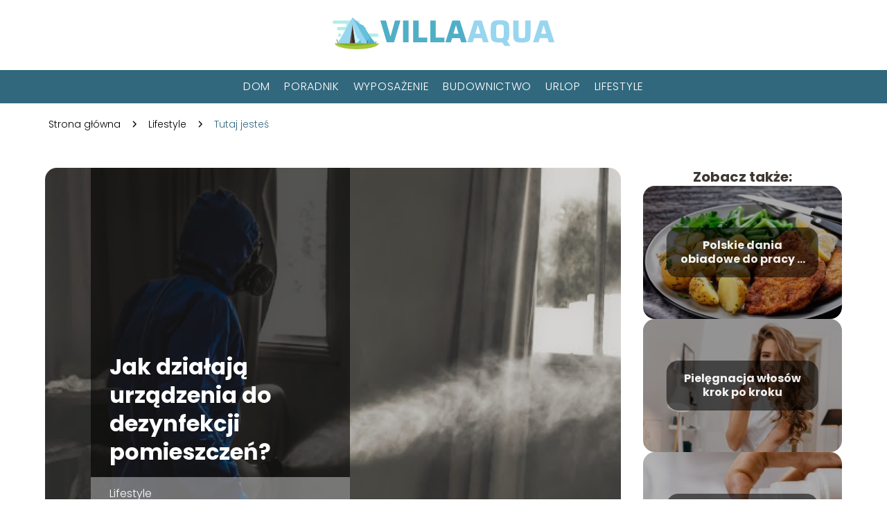

--- FILE ---
content_type: text/html; charset=UTF-8
request_url: https://www.villaaqua.pl/jak-dzialaja-urzadzenia-do-dezynfekcji-pomieszczen/
body_size: 9558
content:
<!DOCTYPE html>
<html lang="pl-PL">
<head>
    <title>Jak działają urządzenia do dezynfekcji pomieszczeń?</title>
        <meta charset="UTF-8" />
    <meta name="viewport" content="width=device-width, initial-scale=1" />
    <meta name="description" content="Niezwykle ważne jest dbanie o dezynfekcję wnętrz, zwłaszcza tych, w których w jednym czasie przebywa wiele osób.">
    <link rel="preconnect" href="https://fonts.googleapis.com">
<link rel="preconnect" href="https://fonts.gstatic.com" crossorigin>
<link href="https://fonts.googleapis.com/css2?family=Poppins:ital,wght@0,100;0,200;0,300;0,400;0,500;0,600;0,700;0,800;0,900;1,100;1,200;1,300;1,400;1,500;1,600;1,700;1,800;1,900&family=Raleway:ital,wght@0,100..900;1,100..900&display=swap" rel="stylesheet">
    <style>:root{--dark-filter-image: brightness(70%);--primary-color: #57A8C8;--secondary-color: #31687D;--tertiary-color: #B6BCBD;--quaternary-color: #00000099;--image-radius: 17px;--background-radius: 17px;--btn-radius: 17px;--font-size-small: 12px;--font-size-medium: 16px;--font-size-big: 20px;--font-size-XXL: 32px;--font-color-1: #FFFFFF;--font-color-2: #000000;--font-color-3: #000000;--dark-background: rgba(0, 0, 0, 0.5);--font-family: 'Poppins', sans-serif;}</style>    <meta name='robots' content='max-image-preview:large' />
<meta name="author" content="redakcja-villaaqua-pl">
<meta name="article:published_time" content="2021-09-09T14:33:46+02:00">
<meta name="article:modified_time" content="2025-01-30T17:20:13+01:00">
<script type="text/javascript">
window._wpemojiSettings = {"baseUrl":"https:\/\/s.w.org\/images\/core\/emoji\/14.0.0\/72x72\/","ext":".png","svgUrl":"https:\/\/s.w.org\/images\/core\/emoji\/14.0.0\/svg\/","svgExt":".svg","source":{"concatemoji":"https:\/\/www.villaaqua.pl\/wp-includes\/js\/wp-emoji-release.min.js?ver=6.1.4"}};
/*! This file is auto-generated */
!function(e,a,t){var n,r,o,i=a.createElement("canvas"),p=i.getContext&&i.getContext("2d");function s(e,t){var a=String.fromCharCode,e=(p.clearRect(0,0,i.width,i.height),p.fillText(a.apply(this,e),0,0),i.toDataURL());return p.clearRect(0,0,i.width,i.height),p.fillText(a.apply(this,t),0,0),e===i.toDataURL()}function c(e){var t=a.createElement("script");t.src=e,t.defer=t.type="text/javascript",a.getElementsByTagName("head")[0].appendChild(t)}for(o=Array("flag","emoji"),t.supports={everything:!0,everythingExceptFlag:!0},r=0;r<o.length;r++)t.supports[o[r]]=function(e){if(p&&p.fillText)switch(p.textBaseline="top",p.font="600 32px Arial",e){case"flag":return s([127987,65039,8205,9895,65039],[127987,65039,8203,9895,65039])?!1:!s([55356,56826,55356,56819],[55356,56826,8203,55356,56819])&&!s([55356,57332,56128,56423,56128,56418,56128,56421,56128,56430,56128,56423,56128,56447],[55356,57332,8203,56128,56423,8203,56128,56418,8203,56128,56421,8203,56128,56430,8203,56128,56423,8203,56128,56447]);case"emoji":return!s([129777,127995,8205,129778,127999],[129777,127995,8203,129778,127999])}return!1}(o[r]),t.supports.everything=t.supports.everything&&t.supports[o[r]],"flag"!==o[r]&&(t.supports.everythingExceptFlag=t.supports.everythingExceptFlag&&t.supports[o[r]]);t.supports.everythingExceptFlag=t.supports.everythingExceptFlag&&!t.supports.flag,t.DOMReady=!1,t.readyCallback=function(){t.DOMReady=!0},t.supports.everything||(n=function(){t.readyCallback()},a.addEventListener?(a.addEventListener("DOMContentLoaded",n,!1),e.addEventListener("load",n,!1)):(e.attachEvent("onload",n),a.attachEvent("onreadystatechange",function(){"complete"===a.readyState&&t.readyCallback()})),(e=t.source||{}).concatemoji?c(e.concatemoji):e.wpemoji&&e.twemoji&&(c(e.twemoji),c(e.wpemoji)))}(window,document,window._wpemojiSettings);
</script>
<style type="text/css">
img.wp-smiley,
img.emoji {
	display: inline !important;
	border: none !important;
	box-shadow: none !important;
	height: 1em !important;
	width: 1em !important;
	margin: 0 0.07em !important;
	vertical-align: -0.1em !important;
	background: none !important;
	padding: 0 !important;
}
</style>
	<link rel='stylesheet' id='wp-block-library-css' href='https://www.villaaqua.pl/wp-includes/css/dist/block-library/style.min.css?ver=6.1.4' type='text/css' media='all' />
<link rel='stylesheet' id='classic-theme-styles-css' href='https://www.villaaqua.pl/wp-includes/css/classic-themes.min.css?ver=1' type='text/css' media='all' />
<style id='global-styles-inline-css' type='text/css'>
body{--wp--preset--color--black: #000000;--wp--preset--color--cyan-bluish-gray: #abb8c3;--wp--preset--color--white: #ffffff;--wp--preset--color--pale-pink: #f78da7;--wp--preset--color--vivid-red: #cf2e2e;--wp--preset--color--luminous-vivid-orange: #ff6900;--wp--preset--color--luminous-vivid-amber: #fcb900;--wp--preset--color--light-green-cyan: #7bdcb5;--wp--preset--color--vivid-green-cyan: #00d084;--wp--preset--color--pale-cyan-blue: #8ed1fc;--wp--preset--color--vivid-cyan-blue: #0693e3;--wp--preset--color--vivid-purple: #9b51e0;--wp--preset--gradient--vivid-cyan-blue-to-vivid-purple: linear-gradient(135deg,rgba(6,147,227,1) 0%,rgb(155,81,224) 100%);--wp--preset--gradient--light-green-cyan-to-vivid-green-cyan: linear-gradient(135deg,rgb(122,220,180) 0%,rgb(0,208,130) 100%);--wp--preset--gradient--luminous-vivid-amber-to-luminous-vivid-orange: linear-gradient(135deg,rgba(252,185,0,1) 0%,rgba(255,105,0,1) 100%);--wp--preset--gradient--luminous-vivid-orange-to-vivid-red: linear-gradient(135deg,rgba(255,105,0,1) 0%,rgb(207,46,46) 100%);--wp--preset--gradient--very-light-gray-to-cyan-bluish-gray: linear-gradient(135deg,rgb(238,238,238) 0%,rgb(169,184,195) 100%);--wp--preset--gradient--cool-to-warm-spectrum: linear-gradient(135deg,rgb(74,234,220) 0%,rgb(151,120,209) 20%,rgb(207,42,186) 40%,rgb(238,44,130) 60%,rgb(251,105,98) 80%,rgb(254,248,76) 100%);--wp--preset--gradient--blush-light-purple: linear-gradient(135deg,rgb(255,206,236) 0%,rgb(152,150,240) 100%);--wp--preset--gradient--blush-bordeaux: linear-gradient(135deg,rgb(254,205,165) 0%,rgb(254,45,45) 50%,rgb(107,0,62) 100%);--wp--preset--gradient--luminous-dusk: linear-gradient(135deg,rgb(255,203,112) 0%,rgb(199,81,192) 50%,rgb(65,88,208) 100%);--wp--preset--gradient--pale-ocean: linear-gradient(135deg,rgb(255,245,203) 0%,rgb(182,227,212) 50%,rgb(51,167,181) 100%);--wp--preset--gradient--electric-grass: linear-gradient(135deg,rgb(202,248,128) 0%,rgb(113,206,126) 100%);--wp--preset--gradient--midnight: linear-gradient(135deg,rgb(2,3,129) 0%,rgb(40,116,252) 100%);--wp--preset--duotone--dark-grayscale: url('#wp-duotone-dark-grayscale');--wp--preset--duotone--grayscale: url('#wp-duotone-grayscale');--wp--preset--duotone--purple-yellow: url('#wp-duotone-purple-yellow');--wp--preset--duotone--blue-red: url('#wp-duotone-blue-red');--wp--preset--duotone--midnight: url('#wp-duotone-midnight');--wp--preset--duotone--magenta-yellow: url('#wp-duotone-magenta-yellow');--wp--preset--duotone--purple-green: url('#wp-duotone-purple-green');--wp--preset--duotone--blue-orange: url('#wp-duotone-blue-orange');--wp--preset--font-size--small: 13px;--wp--preset--font-size--medium: 20px;--wp--preset--font-size--large: 36px;--wp--preset--font-size--x-large: 42px;--wp--preset--spacing--20: 0.44rem;--wp--preset--spacing--30: 0.67rem;--wp--preset--spacing--40: 1rem;--wp--preset--spacing--50: 1.5rem;--wp--preset--spacing--60: 2.25rem;--wp--preset--spacing--70: 3.38rem;--wp--preset--spacing--80: 5.06rem;}:where(.is-layout-flex){gap: 0.5em;}body .is-layout-flow > .alignleft{float: left;margin-inline-start: 0;margin-inline-end: 2em;}body .is-layout-flow > .alignright{float: right;margin-inline-start: 2em;margin-inline-end: 0;}body .is-layout-flow > .aligncenter{margin-left: auto !important;margin-right: auto !important;}body .is-layout-constrained > .alignleft{float: left;margin-inline-start: 0;margin-inline-end: 2em;}body .is-layout-constrained > .alignright{float: right;margin-inline-start: 2em;margin-inline-end: 0;}body .is-layout-constrained > .aligncenter{margin-left: auto !important;margin-right: auto !important;}body .is-layout-constrained > :where(:not(.alignleft):not(.alignright):not(.alignfull)){max-width: var(--wp--style--global--content-size);margin-left: auto !important;margin-right: auto !important;}body .is-layout-constrained > .alignwide{max-width: var(--wp--style--global--wide-size);}body .is-layout-flex{display: flex;}body .is-layout-flex{flex-wrap: wrap;align-items: center;}body .is-layout-flex > *{margin: 0;}:where(.wp-block-columns.is-layout-flex){gap: 2em;}.has-black-color{color: var(--wp--preset--color--black) !important;}.has-cyan-bluish-gray-color{color: var(--wp--preset--color--cyan-bluish-gray) !important;}.has-white-color{color: var(--wp--preset--color--white) !important;}.has-pale-pink-color{color: var(--wp--preset--color--pale-pink) !important;}.has-vivid-red-color{color: var(--wp--preset--color--vivid-red) !important;}.has-luminous-vivid-orange-color{color: var(--wp--preset--color--luminous-vivid-orange) !important;}.has-luminous-vivid-amber-color{color: var(--wp--preset--color--luminous-vivid-amber) !important;}.has-light-green-cyan-color{color: var(--wp--preset--color--light-green-cyan) !important;}.has-vivid-green-cyan-color{color: var(--wp--preset--color--vivid-green-cyan) !important;}.has-pale-cyan-blue-color{color: var(--wp--preset--color--pale-cyan-blue) !important;}.has-vivid-cyan-blue-color{color: var(--wp--preset--color--vivid-cyan-blue) !important;}.has-vivid-purple-color{color: var(--wp--preset--color--vivid-purple) !important;}.has-black-background-color{background-color: var(--wp--preset--color--black) !important;}.has-cyan-bluish-gray-background-color{background-color: var(--wp--preset--color--cyan-bluish-gray) !important;}.has-white-background-color{background-color: var(--wp--preset--color--white) !important;}.has-pale-pink-background-color{background-color: var(--wp--preset--color--pale-pink) !important;}.has-vivid-red-background-color{background-color: var(--wp--preset--color--vivid-red) !important;}.has-luminous-vivid-orange-background-color{background-color: var(--wp--preset--color--luminous-vivid-orange) !important;}.has-luminous-vivid-amber-background-color{background-color: var(--wp--preset--color--luminous-vivid-amber) !important;}.has-light-green-cyan-background-color{background-color: var(--wp--preset--color--light-green-cyan) !important;}.has-vivid-green-cyan-background-color{background-color: var(--wp--preset--color--vivid-green-cyan) !important;}.has-pale-cyan-blue-background-color{background-color: var(--wp--preset--color--pale-cyan-blue) !important;}.has-vivid-cyan-blue-background-color{background-color: var(--wp--preset--color--vivid-cyan-blue) !important;}.has-vivid-purple-background-color{background-color: var(--wp--preset--color--vivid-purple) !important;}.has-black-border-color{border-color: var(--wp--preset--color--black) !important;}.has-cyan-bluish-gray-border-color{border-color: var(--wp--preset--color--cyan-bluish-gray) !important;}.has-white-border-color{border-color: var(--wp--preset--color--white) !important;}.has-pale-pink-border-color{border-color: var(--wp--preset--color--pale-pink) !important;}.has-vivid-red-border-color{border-color: var(--wp--preset--color--vivid-red) !important;}.has-luminous-vivid-orange-border-color{border-color: var(--wp--preset--color--luminous-vivid-orange) !important;}.has-luminous-vivid-amber-border-color{border-color: var(--wp--preset--color--luminous-vivid-amber) !important;}.has-light-green-cyan-border-color{border-color: var(--wp--preset--color--light-green-cyan) !important;}.has-vivid-green-cyan-border-color{border-color: var(--wp--preset--color--vivid-green-cyan) !important;}.has-pale-cyan-blue-border-color{border-color: var(--wp--preset--color--pale-cyan-blue) !important;}.has-vivid-cyan-blue-border-color{border-color: var(--wp--preset--color--vivid-cyan-blue) !important;}.has-vivid-purple-border-color{border-color: var(--wp--preset--color--vivid-purple) !important;}.has-vivid-cyan-blue-to-vivid-purple-gradient-background{background: var(--wp--preset--gradient--vivid-cyan-blue-to-vivid-purple) !important;}.has-light-green-cyan-to-vivid-green-cyan-gradient-background{background: var(--wp--preset--gradient--light-green-cyan-to-vivid-green-cyan) !important;}.has-luminous-vivid-amber-to-luminous-vivid-orange-gradient-background{background: var(--wp--preset--gradient--luminous-vivid-amber-to-luminous-vivid-orange) !important;}.has-luminous-vivid-orange-to-vivid-red-gradient-background{background: var(--wp--preset--gradient--luminous-vivid-orange-to-vivid-red) !important;}.has-very-light-gray-to-cyan-bluish-gray-gradient-background{background: var(--wp--preset--gradient--very-light-gray-to-cyan-bluish-gray) !important;}.has-cool-to-warm-spectrum-gradient-background{background: var(--wp--preset--gradient--cool-to-warm-spectrum) !important;}.has-blush-light-purple-gradient-background{background: var(--wp--preset--gradient--blush-light-purple) !important;}.has-blush-bordeaux-gradient-background{background: var(--wp--preset--gradient--blush-bordeaux) !important;}.has-luminous-dusk-gradient-background{background: var(--wp--preset--gradient--luminous-dusk) !important;}.has-pale-ocean-gradient-background{background: var(--wp--preset--gradient--pale-ocean) !important;}.has-electric-grass-gradient-background{background: var(--wp--preset--gradient--electric-grass) !important;}.has-midnight-gradient-background{background: var(--wp--preset--gradient--midnight) !important;}.has-small-font-size{font-size: var(--wp--preset--font-size--small) !important;}.has-medium-font-size{font-size: var(--wp--preset--font-size--medium) !important;}.has-large-font-size{font-size: var(--wp--preset--font-size--large) !important;}.has-x-large-font-size{font-size: var(--wp--preset--font-size--x-large) !important;}
.wp-block-navigation a:where(:not(.wp-element-button)){color: inherit;}
:where(.wp-block-columns.is-layout-flex){gap: 2em;}
.wp-block-pullquote{font-size: 1.5em;line-height: 1.6;}
</style>
<link rel='stylesheet' id='tp_theme_maker_style-css' href='https://www.villaaqua.pl/wp-content/themes/tp-wordpress-theme/assets/css/styles.css?ver=6.1.4' type='text/css' media='all' />
<script type='text/javascript' src='https://www.villaaqua.pl/wp-content/themes/tp-wordpress-theme/assets/js/scripts.js?ver=0.1.1' id='tp_theme_maker_style-js'></script>
<link rel="https://api.w.org/" href="https://www.villaaqua.pl/wp-json/" /><link rel="alternate" type="application/json" href="https://www.villaaqua.pl/wp-json/wp/v2/posts/377" /><link rel="EditURI" type="application/rsd+xml" title="RSD" href="https://www.villaaqua.pl/xmlrpc.php?rsd" />
<link rel="wlwmanifest" type="application/wlwmanifest+xml" href="https://www.villaaqua.pl/wp-includes/wlwmanifest.xml" />
<meta name="generator" content="WordPress 6.1.4" />
<link rel="canonical" href="https://www.villaaqua.pl/jak-dzialaja-urzadzenia-do-dezynfekcji-pomieszczen/" />
<link rel='shortlink' href='https://www.villaaqua.pl/?p=377' />
<link rel="alternate" type="application/json+oembed" href="https://www.villaaqua.pl/wp-json/oembed/1.0/embed?url=https%3A%2F%2Fwww.villaaqua.pl%2Fjak-dzialaja-urzadzenia-do-dezynfekcji-pomieszczen%2F" />
<link rel="alternate" type="text/xml+oembed" href="https://www.villaaqua.pl/wp-json/oembed/1.0/embed?url=https%3A%2F%2Fwww.villaaqua.pl%2Fjak-dzialaja-urzadzenia-do-dezynfekcji-pomieszczen%2F&#038;format=xml" />
<link rel="icon" href="https://www.villaaqua.pl/wp-content/uploads/2020/11/villaaqua-favi.png" sizes="32x32" />
<link rel="icon" href="https://www.villaaqua.pl/wp-content/uploads/2020/11/villaaqua-favi.png" sizes="192x192" />
<link rel="apple-touch-icon" href="https://www.villaaqua.pl/wp-content/uploads/2020/11/villaaqua-favi.png" />
<meta name="msapplication-TileImage" content="https://www.villaaqua.pl/wp-content/uploads/2020/11/villaaqua-favi.png" />
</head>
<body>

<div data-ad-ignore="true" class="header2">

    <a class="header2__logo" href="https://www.villaaqua.pl">
        <img  src="https://www.villaaqua.pl/wp-content/uploads/2025/05/villaaqua-logo.png" data-src="https://www.villaaqua.pl/wp-content/uploads/2025/05/villaaqua-logo.png" alt="Logo villaaqua.pl">
    </a>

    <div class="menu-nav hidden">
        <svg class="menu-button arrow-down">
            <use xlink:href="https://www.villaaqua.pl/wp-content/themes/tp-wordpress-theme/assets/img/sprite.svg#icon-chevron-small-right"></use>
        </svg>

        <ul class="menu-nav-list hidden"><li id="menu-item-97" class="menu-item menu-item-type-taxonomy menu-item-object-category menu-item-97 header2__menu--el"><a href="https://www.villaaqua.pl/category/dom/">Dom</a></li>
<li id="menu-item-96" class="menu-item menu-item-type-taxonomy menu-item-object-category menu-item-96 header2__menu--el"><a href="https://www.villaaqua.pl/category/poradnik/">Poradnik</a></li>
<li id="menu-item-100" class="menu-item menu-item-type-taxonomy menu-item-object-category menu-item-100 header2__menu--el"><a href="https://www.villaaqua.pl/category/wyposazenie/">Wyposażenie</a></li>
<li id="menu-item-95" class="menu-item menu-item-type-taxonomy menu-item-object-category menu-item-95 header2__menu--el"><a href="https://www.villaaqua.pl/category/budownictwo/">Budownictwo</a></li>
<li id="menu-item-98" class="menu-item menu-item-type-taxonomy menu-item-object-category menu-item-98 header2__menu--el"><a href="https://www.villaaqua.pl/category/urlop/">Urlop</a></li>
<li id="menu-item-99" class="menu-item menu-item-type-taxonomy menu-item-object-category current-post-ancestor current-menu-parent current-post-parent menu-item-99 header2__menu--el"><a href="https://www.villaaqua.pl/category/lifestyle/">Lifestyle</a></li>
</ul>    </div>
    <div class="header2__menu styleA"><ul class="header2__menu--list"><li class="menu-item menu-item-type-taxonomy menu-item-object-category menu-item-97 header2__menu--el"><a href="https://www.villaaqua.pl/category/dom/">Dom</a></li>
<li class="menu-item menu-item-type-taxonomy menu-item-object-category menu-item-96 header2__menu--el"><a href="https://www.villaaqua.pl/category/poradnik/">Poradnik</a></li>
<li class="menu-item menu-item-type-taxonomy menu-item-object-category menu-item-100 header2__menu--el"><a href="https://www.villaaqua.pl/category/wyposazenie/">Wyposażenie</a></li>
<li class="menu-item menu-item-type-taxonomy menu-item-object-category menu-item-95 header2__menu--el"><a href="https://www.villaaqua.pl/category/budownictwo/">Budownictwo</a></li>
<li class="menu-item menu-item-type-taxonomy menu-item-object-category menu-item-98 header2__menu--el"><a href="https://www.villaaqua.pl/category/urlop/">Urlop</a></li>
<li class="menu-item menu-item-type-taxonomy menu-item-object-category current-post-ancestor current-menu-parent current-post-parent menu-item-99 header2__menu--el"><a href="https://www.villaaqua.pl/category/lifestyle/">Lifestyle</a></li>
</ul></div>
</div>
        <div class="mx-auto" style="padding-left: 5px;line-height: 1.5;padding-top: 20px; padding-bottom: 20px; display: flex; align-content: center">
                <span class=""><a class="" style="text-decoration: none; color: black;font-size: 14px;display: block;
    height: 100%;"
                                  href="https://www.villaaqua.pl">Strona główna</a></span>
            <svg style="height: 20px; width: 20px;margin: 0 10px " class="">
                <use xlink:href="https://www.villaaqua.pl/wp-content/themes/tp-wordpress-theme/assets/img/sprite.svg#icon-chevron-small-right"></use>
            </svg>
            <span class=""><a style="text-decoration: none; color: black;font-size: 14px;display: block;
    height: 100%;"
                              href="https://www.villaaqua.pl/category/lifestyle/">Lifestyle</a> </span>
            <svg style="height: 20px; width: 20px;margin: 0 10px " class="">
                <use xlink:href="https://www.villaaqua.pl/wp-content/themes/tp-wordpress-theme/assets/img/sprite.svg#icon-chevron-small-right"></use>
            </svg>
            <p style="font-size: 14px; line-height: 1.5" class="color-2">Tutaj jesteś</p>
        </div>

	<main class="main-a4">


    <section class="article-a4 component">
        <div class="header-a4 component">
            <div class="header-a4__image-wrapper">
                <div class="header-a4__container">

                <h1 class="header-a4__title">Jak działają urządzenia do dezynfekcji pomieszczeń?</h1>
                <span class="header-a4__category">Lifestyle</span>
            </div>
            <picture class="header-a4__image">
                 <source media="(max-width: 799px)"
                         srcset="https://www.villaaqua.pl/wp-content/uploads/2021/09/unnamed.jpg"/>
                 <source media="(min-width: 800px)"
                         srcset="https://www.villaaqua.pl/wp-content/uploads/2021/09/unnamed.jpg"/>
            <img class="header-a4__image lazy-img horizontal-a4"
                 src="https://www.villaaqua.pl/wp-content/uploads/2021/09/unnamed-150x150.jpg"
                 data-src="https://www.villaaqua.pl/wp-content/uploads/2021/09/unnamed.jpg"
                 alt="dezynfekcja">
             </picture>
        </div>

            <div class="icon header-a4"></div>
        </div>
        <article id="article" class="article-a4__text">
            <div class="articleDate">
                <span class="header-a4__date">Data publikacji: 2021-09-09</span>
		                            <span class="header-a4__date">Data aktualizacji: 2025-01-30 </span>
		                    </div>
            <p>Niezwykle ważne jest dbanie o dezynfekcję wnętrz, zwłaszcza tych, w których w jednym czasie przebywa wiele osób. Pomóc w tym mogą specjalistyczne <strong>urządzenia do dezynfekcji pomieszczeń</strong>. Jak działają poszczególne rodzaje takich sprzętów? Dowiesz się tego z dalszej części tekstu. </p>
<!-- /wp:paragraph -->

<!-- wp:heading -->
<h2>Jak działa pistolet do dezynfekcji opryskowej E-spray?</h2>
<!-- /wp:heading -->

<!-- wp:paragraph -->
<p>Pistolet do dezynfekcji opryskowej E-spray, działa w oparciu o indukcję elektrostatyczną, która pomaga w równomierny i skuteczny sposób rozprowadzić preparaty odkażające, wykorzystując do tego celu metodę higienizacji elektrostatycznej. Na czym dokładniej polega działanie tego <strong>urządzenia do dezynfekcji</strong>? Otóż, przy pomocy aplikatora elektrostatycznego, do roztworu wydobywającego się z dyszy dociera ładunek elektryczny w postaci odpychających się nawzajem cząsteczek. Pozwala to na utrzymanie równej odległości od siebie podczas procesu rozpylania. Siła z jaką owe cząsteczki preparatu wydobywają się z pistoletu jest znacznie większa od siły ciężkości, dzięki czemu opadają one niemal natychmiast na powierzchnie znajdujące się w pobliżu, docierając nawet do najmniej dostępnych zakamarków. </p>
<!-- /wp:paragraph -->

<!-- wp:heading -->
<h2>Ozonator &#8211; jak działają takie <strong>urządzenia do dezynfekcji</strong> <strong>pomieszczeń</strong>?</h2>
<!-- /wp:heading -->

<!-- wp:paragraph -->
<p>Niezwykle dużą popularnością cieszy się takie <strong>urządzenie do dezynfekcji</strong> jak ozonator. Można go stosować w różnych typach pomieszczeń. Jednak jak on właściwie działa? Najważniejszym aspektem działania ozonu jest bardzo szybkie utlenianie. Ozon wydobywający się z <strong>urządzenia do dezynfekcji</strong> natrafia na wiele różnych zanieczyszczeń unoszących się w powietrzu i wchodząc z nimi w reakcję chemiczną, doprowadza do ich utleniania. Nie każdy wie, że ozon jest gazem niezwykle aktywnym chemicznie, który z łatwością wchodzi w interakcję z zapachami, bakteriami, wirusami czy też grzybami, powodując ich rozkład na cząsteczki o znacznie mniejszej szkodliwości. Więcej na temat dezynfekcji pomieszeczeń przy pomocy ozonatora, dowiesz się z artykułu <a href="https://wnetrzadlaciebie.com/jak-dezynfekowac-pomieszczenia-i-znajdujace-sie-w-nich-elementy-wyposazenia"><strong>https://wnetrzadlaciebie.com/jak-dezynfekowac-pomieszczenia-i-znajdujace-sie-w-nich-elementy-wyposazenia</strong></a><strong>.</strong></p>
<!-- /wp:paragraph -->

<!-- wp:heading -->
<h2><strong>Urządzenie do dezynfekcji</strong> UltraSpray &#8211; czym się charakteryzuje jego działanie?</h2>
<!-- /wp:heading -->

<!-- wp:paragraph -->
<p><strong>Urządzenia do dezynfekcji </strong>UltraSpray wykorzystują do odkażania przestrzeni suchą mgłę, która w ekspresowym tempie rozprzestrzenia się po całym wnętrzu. Mikroskopijne cząsteczki owej mgły są w stanie dotrzeć do nawet najmniejszych i trudno dostępnych miejsc. <strong>Urządzenia do dezynfekcji pomieszczeń</strong>, z których wydobywa się sucha mgła działają w oparciu o sofon. Znajdujący się w nich wentylator wytwarza gaz nośny, który ma styczność z środkiem odkażającym pompowanym przez dyszę znajdującą się w urządzeniu. Tak bliskie spotkanie się gazu i preparatu do dezynfekcji, powoduje rozproszenie się cząsteczek cieczy do mikroskopijnych rozmiarów. </p>
<!-- /wp:paragraph -->

<!-- wp:heading -->
<h2><strong>Urządzenia do dezynfekcji powietrza</strong> z technologią NanoStrike &#8211; jak działają? </h2>
<!-- /wp:heading -->

<!-- wp:paragraph -->
<p>Coraz większą popularność zyskują także <strong>urządzenia do dezynfekcji powietrza</strong> wykorzystujące opatentowaną technologię NanoStrike. Wykorzystują ją m.in. dekontaminatory NV Protect 200, NV Protect 800 i NV Defend 1050. Wytwarzana przez te <strong>urządzenia do dezynfekcji</strong> <strong>powietrza</strong> plazma niskoenergetyczna pozwala wyeliminować znajdujące się w powietrzu, zagrażające naszemu zdrowiu wirusy, grzyby i bakterie. </p>
<!-- /wp:paragraph -->

<!-- wp:paragraph -->
<p>Co to jest i na czym polega technologia NanoStrike? Jest to nanotechnologia, której zadaniem jest niszczenie patogenów unoszących się w powietrzu poprzez bezpośrednie oddziaływanie niskoenergetycznej plazmy. Powstaje w wyniku wytwarzanych przez cewki plazmowe dielektrycznych wyładowań barierowych. W taki sposób <strong>urządzenia do dezynfekcji powietrza</strong> wykorzystujące technologię NanoStrike mogą przyczynić się do zniszczenia aż 99,99% patogenów obecnych w pomieszczeniu poprzez rozerwanie DNA i RNA ich komórek.</p>
<!-- /wp:paragraph -->        </article>
        <div class="icon main-a4"></div>
    </section>
    <aside class="sidebar-a4 component">
        <span class="icon sidebar-a4"></span>
        <p class="sidebar-a4__title">Zobacz także:</p>
            <div class="sidebar-a2__slide">
            <span class="sidebar-a2__image-wrapper">
                <a href="https://www.villaaqua.pl/polskie-dania-obiadowe-do-pracy-obiad-w-20-minut/">
                     <picture>
                         <source media="(max-width: 799px)"
                                 srcset="https://www.villaaqua.pl/wp-content/uploads/2023/09/c9cfdb76017d0bc9b88702e6ce4187de-150x150.jpg"/>
                        <source media="(min-width: 800px)"
                                srcset="https://www.villaaqua.pl/wp-content/uploads/2023/09/c9cfdb76017d0bc9b88702e6ce4187de-300x200.jpg"/>
                    <img class="sidebar-a2__image lazy-img horizontal-sidebar-a2"
                         src=""
                         data-src="https://www.villaaqua.pl/wp-content/uploads/2023/09/c9cfdb76017d0bc9b88702e6ce4187de-300x200.jpg"
                         alt="">
                    </picture>
                </a>

            </span>
        <p class="sidebar-a2__slide--title"><a title="Polskie dania obiadowe do pracy – obiad w 20 minut" class="text-one-line" href="https://www.villaaqua.pl/polskie-dania-obiadowe-do-pracy-obiad-w-20-minut/">Polskie dania obiadowe do pracy – obiad w 20 minut</a></p>
    </div>

    <div class="sidebar-a2__slide">
            <span class="sidebar-a2__image-wrapper">
                <a href="https://www.villaaqua.pl/pielegnacja-wlosow-krok-po-kroku/">
                     <picture>
                         <source media="(max-width: 799px)"
                                 srcset="https://www.villaaqua.pl/wp-content/uploads/2023/07/caa2d6f3bb32c865805e13495a5edf4c-150x150.jpg"/>
                        <source media="(min-width: 800px)"
                                srcset="https://www.villaaqua.pl/wp-content/uploads/2023/07/caa2d6f3bb32c865805e13495a5edf4c-300x200.jpg"/>
                    <img class="sidebar-a2__image lazy-img horizontal-sidebar-a2"
                         src=""
                         data-src="https://www.villaaqua.pl/wp-content/uploads/2023/07/caa2d6f3bb32c865805e13495a5edf4c-300x200.jpg"
                         alt="">
                    </picture>
                </a>

            </span>
        <p class="sidebar-a2__slide--title"><a title="Pielęgnacja włosów krok po kroku" class="text-one-line" href="https://www.villaaqua.pl/pielegnacja-wlosow-krok-po-kroku/">Pielęgnacja włosów krok po kroku</a></p>
    </div>

    <div class="sidebar-a2__slide">
            <span class="sidebar-a2__image-wrapper">
                <a href="https://www.villaaqua.pl/szampon-i-odzywka-do-wlosow-davines-czy-warto-kupic/">
                     <picture>
                         <source media="(max-width: 799px)"
                                 srcset="https://www.villaaqua.pl/wp-content/uploads/2023/02/cream-g27ed9d7a2_640-150x150.jpg"/>
                        <source media="(min-width: 800px)"
                                srcset="https://www.villaaqua.pl/wp-content/uploads/2023/02/cream-g27ed9d7a2_640-300x200.jpg"/>
                    <img class="sidebar-a2__image lazy-img horizontal-sidebar-a2"
                         src=""
                         data-src="https://www.villaaqua.pl/wp-content/uploads/2023/02/cream-g27ed9d7a2_640-300x200.jpg"
                         alt="">
                    </picture>
                </a>

            </span>
        <p class="sidebar-a2__slide--title"><a title="Szampon i odżywka do włosów Davines &#8211; czy warto kupić?" class="text-one-line" href="https://www.villaaqua.pl/szampon-i-odzywka-do-wlosow-davines-czy-warto-kupic/">Szampon i odżywka do włosów Davines &#8211; czy warto kupić?</a></p>
    </div>

    <div class="sidebar-a2__slide">
            <span class="sidebar-a2__image-wrapper">
                <a href="https://www.villaaqua.pl/live-streaming-warszawa-i-nie-tylko-co-musisz-wiedziec/">
                     <picture>
                         <source media="(max-width: 799px)"
                                 srcset="https://www.villaaqua.pl/wp-content/uploads/2023/02/a09bcd1d18cba39d424d2a57d701575e-150x150.png"/>
                        <source media="(min-width: 800px)"
                                srcset="https://www.villaaqua.pl/wp-content/uploads/2023/02/a09bcd1d18cba39d424d2a57d701575e-300x225.png"/>
                    <img class="sidebar-a2__image lazy-img horizontal-sidebar-a2"
                         src=""
                         data-src="https://www.villaaqua.pl/wp-content/uploads/2023/02/a09bcd1d18cba39d424d2a57d701575e-300x225.png"
                         alt="">
                    </picture>
                </a>

            </span>
        <p class="sidebar-a2__slide--title"><a title="Live streaming Warszawa i nie tylko! Co musisz wiedzieć?" class="text-one-line" href="https://www.villaaqua.pl/live-streaming-warszawa-i-nie-tylko-co-musisz-wiedziec/">Live streaming Warszawa i nie tylko! Co musisz wiedzieć?</a></p>
    </div>

    </aside>
</main>
<div class="author-1 component">

        <div class="author-1__info">
            <p class="author-1__info--name">Redakcja villaaqua.pl</p>
            <p class="author-1__info--about">Villaaqua.pl to miejsce tworzone z pasją do podróży, domu i życia w harmonii — inspirujemy do urządzania przestrzeni, planowania urlopów i odkrywania codziennych przyjemności. Nasz doświadczony zespół dzieli się rzetelną wiedzą z zakresu budownictwa, wyposażenia wnętrz, poradników i lifestyle’u, łącząc funkcjonalność z estetyką.</p>
        </div>


    <svg class="icon author-1">
        <use xlink:href="https://www.villaaqua.pl/wp-content/themes/tp-wordpress-theme/assets/img/sprite.svg#icon-arrow-3-left"></use>
    </svg>
</div>
<section class="suggestions-a4 component">
    <span class="suggestions-a4 icon"></span>
    <p class="suggestions-a4__title">Może Cię również zainteresować</p>
    <div class="suggestions-a4__container">
                    <div class="suggestions-a4__slide">
        <span class="suggestions-a4__wrapper">
            <a href="https://www.villaaqua.pl/kosmetyki-do-hotelu-ktore-warto-zabrac/">
                <picture>
                 <source media="(max-width: 799px)"
                         srcset="https://www.villaaqua.pl/wp-content/uploads/2020/11/pexels-asad-photo-maldives-1266831-150x150.jpg"/>
                 <source media="(min-width: 800px)"
                         srcset="https://www.villaaqua.pl/wp-content/uploads/2020/11/pexels-asad-photo-maldives-1266831-300x168.jpg"/>
                 <img class="suggestions-a4__image lazy-img uw-suggestions-a4"
                      src=""
                      data-src="https://www.villaaqua.pl/wp-content/uploads/2020/11/pexels-asad-photo-maldives-1266831-300x168.jpg"
                      alt="">
             </picture>
            </a>

        </span>
                <div class="suggestions-a4__description">
                    <p class="suggestions-a4__description--title">
                        <a title="Kosmetyki do hotelu &#8211; które warto zabrać?" class="text-one-line" href="https://www.villaaqua.pl/kosmetyki-do-hotelu-ktore-warto-zabrac/">Kosmetyki do hotelu &#8211; które warto zabrać?</a></p>

                </div>

            </div>

                    <div class="suggestions-a4__slide">
        <span class="suggestions-a4__wrapper">
            <a href="https://www.villaaqua.pl/czym-zajmuje-sie-tapicer-jakie-umiejetnosci-powinien-posiadac-oraz-jak-zdobyc-taki-zawod/">
                <picture>
                 <source media="(max-width: 799px)"
                         srcset="https://www.villaaqua.pl/wp-content/uploads/2021/04/towel-1838210_1280-150x150.jpg"/>
                 <source media="(min-width: 800px)"
                         srcset="https://www.villaaqua.pl/wp-content/uploads/2021/04/towel-1838210_1280-300x200.jpg"/>
                 <img class="suggestions-a4__image lazy-img horizontal-suggestions-a4"
                      src=""
                      data-src="https://www.villaaqua.pl/wp-content/uploads/2021/04/towel-1838210_1280-300x200.jpg"
                      alt="">
             </picture>
            </a>

        </span>
                <div class="suggestions-a4__description">
                    <p class="suggestions-a4__description--title">
                        <a title="Czym zajmuje się tapicer, jakie umiejętności powinien posiadać oraz jak zdobyć taki zawód?" class="text-one-line" href="https://www.villaaqua.pl/czym-zajmuje-sie-tapicer-jakie-umiejetnosci-powinien-posiadac-oraz-jak-zdobyc-taki-zawod/">Czym zajmuje się tapicer, jakie umiejętności powinien posiadać oraz jak zdobyć taki zawód?</a></p>

                </div>

            </div>

            </div>
</section>


<div class="contactUs1 grid-container component">
    <div class="contactUs1__container">
        <p class="contactUs1__title">Potrzebujesz więcej informacji?</p>
        <button class="contactUs1__btn"><a rel="nofollow" href="/kontakt/">NAPISZ DO NAS</a></button>
    </div>
    <span class="icon a1"></span>
</div>

<footer>
	
    <div class="footer">
        <div class="footer__container--logo">
            <a class="footer__logo" href="https://www.villaaqua.pl">
                <img src="https://www.villaaqua.pl/wp-content/uploads/2025/05/villaaqua-logo.png" data-src="https://www.villaaqua.pl/wp-content/uploads/2025/05/villaaqua-logo.png"
                     alt="Logo villaaqua.pl">
            </a>
            <p class="footer__logo--description">VillaAqua to blog dla miłośników podroży i wycieczek w najbardziej niesamowite miejsca globu. Z naszych artykułów dowiesz się, które miejsca warto aktualnie odwiedzić.</p>
			<a class='footer__userLink' href='/author/redakcja-villaaqua-pl/'>Redakcja</a> <a rel = ”nofollow” class='footer__userLink' href='/kontakt/'>Kontakt</a>         </div>
        <div class="footer__category">
            <ul class="footer__category--list">
				
                    <p class="footer__category--title">Kategorie:</p>
					                        <li class="footer__category--list--item">
                            <a href="https://www.villaaqua.pl/category/budownictwo/">
								Budownictwo</a>
                        </li>
					                        <li class="footer__category--list--item">
                            <a href="https://www.villaaqua.pl/category/dom/">
								Dom</a>
                        </li>
					                        <li class="footer__category--list--item">
                            <a href="https://www.villaaqua.pl/category/lifestyle/">
								Lifestyle</a>
                        </li>
					                        <li class="footer__category--list--item">
                            <a href="https://www.villaaqua.pl/category/poradnik/">
								Poradnik</a>
                        </li>
					                        <li class="footer__category--list--item">
                            <a href="https://www.villaaqua.pl/category/urlop/">
								Urlop</a>
                        </li>
					                        <li class="footer__category--list--item">
                            <a href="https://www.villaaqua.pl/category/wyposazenie/">
								Wyposażenie</a>
                        </li>
					
            </ul>
        </div>
        <div class="footer__latest">
			                <p class="footer__latest--title">Ostatnie wpisy:</p>

                <ul class="footer__latest--list">
				                    <li class="footer__latest--list--item">
                        <a href="https://www.villaaqua.pl/wynajem-samochodu-w-jakiej-formule-sie-oplaca/">Wynajem samochodu – w jakiej formule się opłaca?</a>
                    </li>


				                    <li class="footer__latest--list--item">
                        <a href="https://www.villaaqua.pl/klimatyczny-i-przytulny-balkon-postaw-na-odpowiednie-oswietlenie/">Klimatyczny i przytulny balkon – postaw na odpowiednie oświetlenie!</a>
                    </li>


				                    <li class="footer__latest--list--item">
                        <a href="https://www.villaaqua.pl/nowoczesne-ceramiczne-brodziki-pod-prysznic-z-innowacyjnego-materialu-senceramic/">Nowoczesne ceramiczne brodziki pod prysznic z innowacyjnego materiału Senceramic</a>
                    </li>


				                    <li class="footer__latest--list--item">
                        <a href="https://www.villaaqua.pl/czym-mozna-w-skuteczny-sposob-wybielic-ubrania/">Czym można w skuteczny sposób wybielić ubrania?</a>
                    </li>


				                    </ul>
							        </div>
    </div>

	<div class="privacy-nav"><ul class="privacy-nav-list"><li id="menu-item-692" class="footerMenuItem menu-item menu-item-type-custom menu-item-object-custom menu-item-692 privacy-nav-el"><a rel="nofollow" href="https://www.villaaqua.pl/privacy-policy/">Polityka prywatności</a></li>
<li id="menu-item-693" class="footerMenuItem menu-item menu-item-type-custom menu-item-object-custom menu-item-693 privacy-nav-el"><a href="https://www.villaaqua.pl/mapa-serwisu/">Mapa serwisu</a></li>
<li id="menu-item-694" class="footerMenuItem menu-item menu-item-type-custom menu-item-object-custom menu-item-694 privacy-nav-el"><a rel="nofollow" href="https://www.villaaqua.pl/regulamin/">Regulamin</a></li>
</ul></div>
</footer>

<script type="application/ld+json">
{
    "@context": "http://schema.org",
    "@type": "Article",
    "headline": "Jak działają urządzenia do dezynfekcji pomieszczeń?",
    "datePublished": "2021-09-09T14:33:46+00:00",
    "dateModified": "2025-01-30T17:20:13+00:00",
    "mainEntityOfPage": {
        "@type": "WebPage",
        "@id": "https://www.villaaqua.pl/jak-dzialaja-urzadzenia-do-dezynfekcji-pomieszczen/"
    },
    "author": {
        "@type": "Person",
        "name": "1",
        "url": "",
        "sameAs": []
    },
    "publisher": {
        "@type": "Organization",
        "name": "villaaqua.pl",
        "logo": {
            "@type": "ImageObject",
            "url": "https://www.villaaqua.pl/wp-content/uploads/2020/11/villaaqua-favi.png"
        }
    },
    "articleSection": "Lifestyle",
    "image": {
        "@type": "ImageObject",
        "url": "https://www.villaaqua.pl/wp-content/uploads/2021/09/unnamed.jpg",
        "width": 512,
        "height": 409
    },
    "description": ""
}
</script>



<script defer src="https://static.cloudflareinsights.com/beacon.min.js/vcd15cbe7772f49c399c6a5babf22c1241717689176015" integrity="sha512-ZpsOmlRQV6y907TI0dKBHq9Md29nnaEIPlkf84rnaERnq6zvWvPUqr2ft8M1aS28oN72PdrCzSjY4U6VaAw1EQ==" data-cf-beacon='{"version":"2024.11.0","token":"88037e9a1d3a4c43b5dde29a3bc73f02","r":1,"server_timing":{"name":{"cfCacheStatus":true,"cfEdge":true,"cfExtPri":true,"cfL4":true,"cfOrigin":true,"cfSpeedBrain":true},"location_startswith":null}}' crossorigin="anonymous"></script>
</body>
</html>